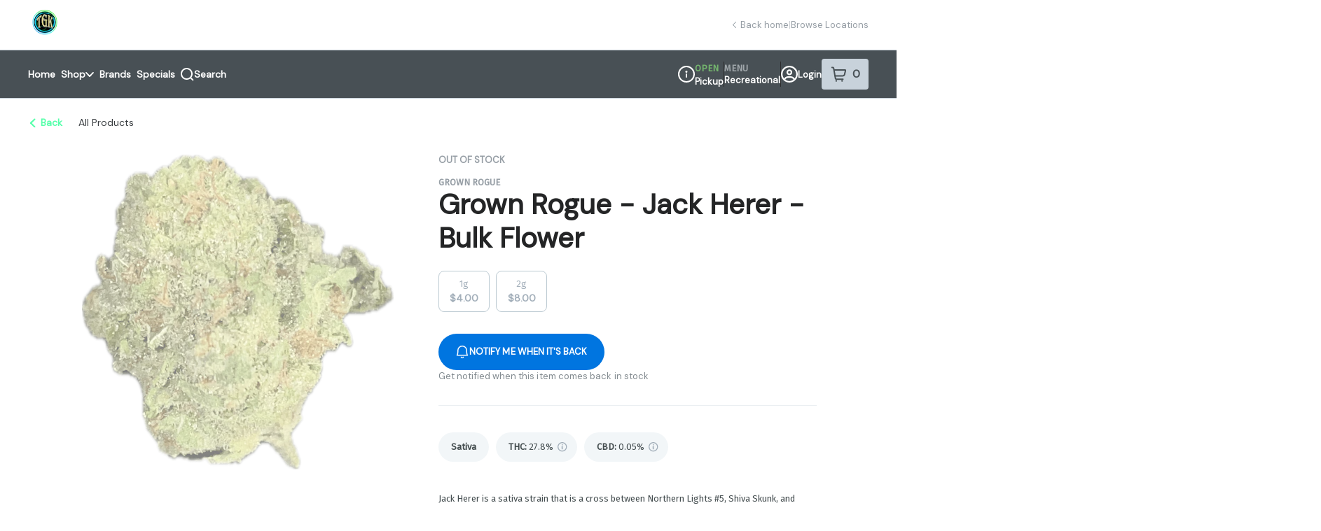

--- FILE ---
content_type: text/javascript
request_url: https://assets2.dutchie.com/_next/static/GR_RKRkueg6EYoXoyt-ua/_buildManifest.js
body_size: 4375
content:
self.__BUILD_MANIFEST=function(e,s,c,a,t,o,d,i,m,n,r,u,p,b,k,l,N,g,f,h,j,I,y,T,_,w,v,S,C,A,E,B,F,x,q,D,L,M,R,U,P,z){return{__rewrites:{beforeFiles:[],afterFiles:[],fallback:[]},"/":[U,"static/chunks/pages/index-35d062a99e069403.js"],"/_error":["static/chunks/pages/_error-d6966d4978be0586.js"],"/accessibility":[w,q,"static/chunks/pages/accessibility-7fade76aed3a86c2.js"],"/account":[b,g,S,C,"static/chunks/pages/account-0012c0b3b7b307fa.js"],"/account/bank-account":[b,g,S,C,"static/chunks/pages/account/bank-account-1340fa67559cb0f3.js"],"/account/orders":[b,g,S,C,"static/chunks/pages/account/orders-cb9a2f12050cb0a1.js"],"/account/orders/[orderId]":[b,g,S,C,"static/chunks/pages/account/orders/[orderId]-783ec589d67840fd.js"],"/account/preferences":[b,g,S,C,"static/chunks/pages/account/preferences-e120b1250fd9d948.js"],"/checkout":[f,h,j,I,y,u,T,k,_,A,"static/chunks/pages/checkout-1831384696f38458.js"],"/checkouts/[dispensaryId]/[checkoutId]":[f,h,j,I,y,u,T,k,_,"static/chunks/pages/checkouts/[dispensaryId]/[checkoutId]-c1cafc1609deec74.js"],"/cities":["static/chunks/pages/cities-79920747289bf1a4.js"],"/city/[city]":[c,D,"static/chunks/pages/city/[city]-b790eab3d2553101.js"],"/curbside-arrivals/[orderId]/[token]":["static/chunks/pages/curbside-arrivals/[orderId]/[token]-9bf72309ff35af48.js"],"/demo/[cName]":["static/chunks/pages/demo/[cName]-06bd0e81d2c11297.js"],"/demo/[cName]/carousels/[carouselId]":["static/chunks/pages/demo/[cName]/carousels/[carouselId]-e9f6d9c4ede542ae.js"],"/demo-mock-embed/[cName]":["static/chunks/pages/demo-mock-embed/[cName]-3d943e537d1a69bb.js"],"/dispensaries":[c,D,"static/chunks/pages/dispensaries-456291f4a594d669.js"],"/dispensary/getstarted":["static/chunks/8746-64aceed7e14cd57b.js",w,"static/chunks/pages/dispensary/getstarted-de39fefecd7f02e7.js"],"/dispensary/[cName]":[e,s,o,d,i,n,p,"static/chunks/pages/dispensary/[cName]-46417a2c3af9ecb0.js"],"/dispensary/[cName]/brands":[a,e,s,c,t,o,d,i,P,"static/chunks/pages/dispensary/[cName]/brands-cbaf37e3ed70072c.js"],"/dispensary/[cName]/brands/[brandId]":[a,e,s,c,t,o,d,i,P,"static/chunks/pages/dispensary/[cName]/brands/[brandId]-ba741c175ca33b11.js"],"/dispensary/[cName]/categories":[o,d,i,"static/chunks/pages/dispensary/[cName]/categories-ca2eaed64e687129.js"],"/dispensary/[cName]/checkout":[f,h,j,I,y,u,T,k,_,A,"static/chunks/pages/dispensary/[cName]/checkout-9fd317396cf60332.js"],"/dispensary/[cName]/collection/[menuSectionId]":[a,e,s,c,t,o,d,i,"static/chunks/pages/dispensary/[cName]/collection/[menuSectionId]-5f1c11ae13d3478b.js"],"/dispensary/[cName]/collections/[slug]":[a,e,s,c,t,o,d,i,F,"static/chunks/pages/dispensary/[cName]/collections/[slug]-659ee8dd4e81dea3.js"],"/dispensary/[cName]/info":[s,o,d,i,"static/chunks/pages/dispensary/[cName]/info-24348286e23545c2.js"],"/dispensary/[cName]/product/[productId]":[s,o,d,i,l,E,"static/chunks/pages/dispensary/[cName]/product/[productId]-7f62142b4f7fb071.js"],"/dispensary/[cName]/products":[a,e,s,c,t,o,d,i,r,"static/chunks/pages/dispensary/[cName]/products-cdb3977801cb6fb0.js"],"/dispensary/[cName]/products/[category]":[a,e,s,c,t,o,d,i,r,"static/chunks/pages/dispensary/[cName]/products/[category]-c777aa8dc89dc1f0.js"],"/dispensary/[cName]/products/[category]/[subcategory]":[a,e,s,c,t,o,d,i,r,"static/chunks/pages/dispensary/[cName]/products/[category]/[subcategory]-144a4f742047a2b5.js"],"/dispensary/[cName]/specials":[a,e,s,c,t,o,d,i,"static/chunks/pages/dispensary/[cName]/specials-d5d8dd9644b721fc.js"],"/dispensary/[cName]/specials/offer/[specialId]":[a,e,s,c,t,o,d,i,B,"static/chunks/pages/dispensary/[cName]/specials/offer/[specialId]-031f8edcd1b88526.js"],"/dispensary/[cName]/specials/sale/[specialId]":[a,e,s,c,t,o,d,i,"static/chunks/pages/dispensary/[cName]/specials/sale/[specialId]-21f4ec8b3d4afc9f.js"],"/dispensary-terms":[w,"static/chunks/pages/dispensary-terms-00a9dfdcf7db7516.js"],"/embedded-menu/[cName]":[e,n,p,N,"static/chunks/pages/embedded-menu/[cName]-2a0f1e4a056013a4.js"],"/embedded-menu/[cName]/age-verification-gate":[o,"static/chunks/pages/embedded-menu/[cName]/age-verification-gate-3f186a8d475f7ddf.js"],"/embedded-menu/[cName]/brands":[a,e,s,c,t,v,"static/chunks/pages/embedded-menu/[cName]/brands-5d9fa87286ef597d.js"],"/embedded-menu/[cName]/brands/[brandId]":[a,e,s,c,t,v,"static/chunks/pages/embedded-menu/[cName]/brands/[brandId]-f9f4b8bbf400e55f.js"],"/embedded-menu/[cName]/carousels/[carouselId]":["static/chunks/pages/embedded-menu/[cName]/carousels/[carouselId]-287f990eedacde5c.js"],"/embedded-menu/[cName]/checkout":[f,h,j,I,y,u,T,k,_,A,"static/chunks/pages/embedded-menu/[cName]/checkout-2e6fa03b5d26ce95.js"],"/embedded-menu/[cName]/collection/[menuSectionId]":[a,e,s,c,t,"static/chunks/pages/embedded-menu/[cName]/collection/[menuSectionId]-0dccb150e4db2397.js"],"/embedded-menu/[cName]/collections/[slug]":[a,e,s,c,t,o,d,i,F,"static/chunks/pages/embedded-menu/[cName]/collections/[slug]-b39f4c7a9c4ec297.js"],"/embedded-menu/[cName]/enterprise/[enterpriseId]/product/[productId]":[l,L,"static/chunks/pages/embedded-menu/[cName]/enterprise/[enterpriseId]/product/[productId]-eb03d94dd73fa5f2.js"],"/embedded-menu/[cName]/info":[o,d,"static/chunks/pages/embedded-menu/[cName]/info-e39e4fa87ff2d623.js"],"/embedded-menu/[cName]/locations":[M,"static/chunks/pages/embedded-menu/[cName]/locations-b17e2a51d4a6fd18.js"],"/embedded-menu/[cName]/locations/browse":["static/chunks/pages/embedded-menu/[cName]/locations/browse-cd4ffb1ebb1336fa.js"],"/embedded-menu/[cName]/product/[productId]":[s,o,d,i,l,E,"static/chunks/pages/embedded-menu/[cName]/product/[productId]-a25083ffb1fa00b2.js"],"/embedded-menu/[cName]/products":[a,e,s,c,t,r,"static/chunks/pages/embedded-menu/[cName]/products-87896dc50825ffc8.js"],"/embedded-menu/[cName]/products/[category]":[a,e,s,c,t,r,"static/chunks/pages/embedded-menu/[cName]/products/[category]-0870009fdcb12b36.js"],"/embedded-menu/[cName]/products/[category]/[subcategory]":[a,e,s,c,t,r,"static/chunks/pages/embedded-menu/[cName]/products/[category]/[subcategory]-22323354f7393def.js"],"/embedded-menu/[cName]/reset/[resetToken]":[e,n,p,N,"static/chunks/pages/embedded-menu/[cName]/reset/[resetToken]-82901a4cfd0cd624.js"],"/embedded-menu/[cName]/specials":[a,e,s,c,t,"static/chunks/pages/embedded-menu/[cName]/specials-d4b5cdb294dca657.js"],"/embedded-menu/[cName]/specials/offer/[specialId]":[a,e,s,c,t,B,"static/chunks/pages/embedded-menu/[cName]/specials/offer/[specialId]-64ecce567f5e3904.js"],"/embedded-menu/[cName]/specials/sale/[specialId]":[a,e,s,c,t,"static/chunks/pages/embedded-menu/[cName]/specials/sale/[specialId]-32a3b05d24575f6d.js"],"/embedded-menu/[cName]/user/[accountTab]":[n,u,b,g,z,"static/chunks/pages/embedded-menu/[cName]/user/[accountTab]-017d8b2291c529b8.js"],"/enterprise/[enterpriseId]/product/[productId]":[l,L,"static/chunks/pages/enterprise/[enterpriseId]/product/[productId]-c40e558c2ce1a178.js"],"/enterprise/[enterpriseId]/signup":[n,x,R,"static/chunks/pages/enterprise/[enterpriseId]/signup-25e11df06f62d273.js"],"/instore-enrollment/[cName]":["static/chunks/pages/instore-enrollment/[cName]-341b2e36d72b7186.js"],"/instore-enrollment/[cName]/qr":["static/chunks/pages/instore-enrollment/[cName]/qr-1cbe703de4394202.js"],"/kiosks/[cName]":[e,n,p,N,"static/chunks/pages/kiosks/[cName]-3e726c378e3521de.js"],"/kiosks/[cName]/brands":[a,e,s,c,t,v,"static/chunks/pages/kiosks/[cName]/brands-3a200f8e3872b00a.js"],"/kiosks/[cName]/brands/[brandId]":[a,e,s,c,t,v,"static/chunks/pages/kiosks/[cName]/brands/[brandId]-c5350e0af1de8442.js"],"/kiosks/[cName]/checkout":[f,h,j,I,y,u,T,k,_,A,"static/chunks/pages/kiosks/[cName]/checkout-3db7eb85e46fdc56.js"],"/kiosks/[cName]/collection/[menuSectionId]":[a,e,s,c,t,"static/chunks/pages/kiosks/[cName]/collection/[menuSectionId]-6377ea24df8e00fa.js"],"/kiosks/[cName]/collections/[slug]":[a,e,s,c,t,o,d,i,F,"static/chunks/pages/kiosks/[cName]/collections/[slug]-fbd26463c205eeb7.js"],"/kiosks/[cName]/info":[o,d,"static/chunks/pages/kiosks/[cName]/info-444e8545d31a9946.js"],"/kiosks/[cName]/lock":["static/chunks/pages/kiosks/[cName]/lock-fabc901018e6f9d4.js"],"/kiosks/[cName]/login/public-session":["static/chunks/pages/kiosks/[cName]/login/public-session-bc7434a250bbfd6c.js"],"/kiosks/[cName]/login/public-session-continue":["static/chunks/pages/kiosks/[cName]/login/public-session-continue-4af9d485df6de3d5.js"],"/kiosks/[cName]/login/public-session-login":["static/chunks/pages/kiosks/[cName]/login/public-session-login-0cd4fc2d02d35dca.js"],"/kiosks/[cName]/login/public-session-phone-continue":["static/chunks/pages/kiosks/[cName]/login/public-session-phone-continue-2d52f729ecd735e8.js"],"/kiosks/[cName]/product/[productId]":[s,o,d,i,l,E,"static/chunks/pages/kiosks/[cName]/product/[productId]-673b87899188e54d.js"],"/kiosks/[cName]/products":[a,e,s,c,t,r,"static/chunks/pages/kiosks/[cName]/products-35b710b862caa2be.js"],"/kiosks/[cName]/products/[category]":[a,e,s,c,t,r,"static/chunks/pages/kiosks/[cName]/products/[category]-52196c139feae40c.js"],"/kiosks/[cName]/products/[category]/[subcategory]":[a,e,s,c,t,r,"static/chunks/pages/kiosks/[cName]/products/[category]/[subcategory]-bca9daa23ae86340.js"],"/kiosks/[cName]/specials":[a,e,s,c,t,"static/chunks/pages/kiosks/[cName]/specials-76ab3ce0a5e5f41b.js"],"/kiosks/[cName]/specials/offer/[specialId]":[a,e,s,c,t,B,"static/chunks/pages/kiosks/[cName]/specials/offer/[specialId]-e39a37dbc18fe049.js"],"/kiosks/[cName]/specials/sale/[specialId]":[a,e,s,c,t,"static/chunks/pages/kiosks/[cName]/specials/sale/[specialId]-53d6e395dd907a28.js"],"/messaging/[cName]/[orderId]/[token]":["static/chunks/pages/messaging/[cName]/[orderId]/[token]-e66423025371530c.js"],"/mobile-ecomm/[cName]":[e,m,n,p,N,"static/chunks/pages/mobile-ecomm/[cName]-f14051eb98a52bae.js"],"/mobile-ecomm/[cName]/brands":[m,"static/chunks/pages/mobile-ecomm/[cName]/brands-87474c9655044ea3.js"],"/mobile-ecomm/[cName]/brands/[brandId]":[a,e,s,c,t,m,"static/chunks/pages/mobile-ecomm/[cName]/brands/[brandId]-e1182e905af66f5e.js"],"/mobile-ecomm/[cName]/carousels/[carouselId]":["static/chunks/pages/mobile-ecomm/[cName]/carousels/[carouselId]-0de1f04cf8c4d0cd.js"],"/mobile-ecomm/[cName]/cart":[m,"static/chunks/pages/mobile-ecomm/[cName]/cart-74e9f5ed2d77f710.js"],"/mobile-ecomm/[cName]/categories":[m,"static/chunks/pages/mobile-ecomm/[cName]/categories-53d8bf229ce55d1c.js"],"/mobile-ecomm/[cName]/checkout":[f,h,j,I,m,y,u,T,k,_,"static/chunks/pages/mobile-ecomm/[cName]/checkout-7f04bf42de63b04d.js"],"/mobile-ecomm/[cName]/headless":["static/chunks/pages/mobile-ecomm/[cName]/headless-352f887225253621.js"],"/mobile-ecomm/[cName]/info":[m,"static/chunks/pages/mobile-ecomm/[cName]/info-736545f7dbd051f5.js"],"/mobile-ecomm/[cName]/locations":[M,"static/chunks/pages/mobile-ecomm/[cName]/locations-23f7da20ca605de0.js"],"/mobile-ecomm/[cName]/locations/browse":["static/chunks/pages/mobile-ecomm/[cName]/locations/browse-c4a057112abbfa81.js"],"/mobile-ecomm/[cName]/login":["static/chunks/pages/mobile-ecomm/[cName]/login-14f3063936f69dca.js"],"/mobile-ecomm/[cName]/product/[productId]":[m,l,E,"static/chunks/pages/mobile-ecomm/[cName]/product/[productId]-c35b6f6d12c19f20.js"],"/mobile-ecomm/[cName]/products/[category]":[a,e,s,c,t,m,r,"static/chunks/pages/mobile-ecomm/[cName]/products/[category]-415bebbce9ca0502.js"],"/mobile-ecomm/[cName]/products/[category]/[subcategory]":[a,e,s,c,t,m,r,"static/chunks/pages/mobile-ecomm/[cName]/products/[category]/[subcategory]-c72ec36394349841.js"],"/mobile-ecomm/[cName]/reset/[resetToken]":[e,n,p,N,"static/chunks/pages/mobile-ecomm/[cName]/reset/[resetToken]-8789d877ea609c6b.js"],"/mobile-ecomm/[cName]/search":[a,e,s,c,t,m,"static/chunks/pages/mobile-ecomm/[cName]/search-54645d0479403df2.js"],"/mobile-ecomm/[cName]/signup":["static/chunks/pages/mobile-ecomm/[cName]/signup-257911a02a13af32.js"],"/mobile-ecomm/[cName]/specials":[a,e,s,c,t,m,"static/chunks/pages/mobile-ecomm/[cName]/specials-c51bd4079b016017.js"],"/mobile-ecomm/[cName]/specials/offer/[specialId]":[a,e,s,c,t,m,B,"static/chunks/pages/mobile-ecomm/[cName]/specials/offer/[specialId]-c9b628ccd4fc8472.js"],"/mobile-ecomm/[cName]/specials/sale/[specialId]":[a,e,s,c,t,m,"static/chunks/pages/mobile-ecomm/[cName]/specials/sale/[specialId]-7dada5489c2c697f.js"],"/mobile-ecomm/[cName]/user/[accountTab]":[m,b,"static/chunks/pages/mobile-ecomm/[cName]/user/[accountTab]-fcae4095c50c91cb.js"],"/news":[w,"static/chunks/pages/news-989a423e54556bb8.js"],"/oauth/auto-login":["static/chunks/pages/oauth/auto-login-f3cf62e6a1199e86.js"],"/oauth/error":["static/chunks/pages/oauth/error-fb5fa40f21864074.js"],"/oauth/google":["static/chunks/pages/oauth/google-7f36368cbf3b5825.js"],"/oauth/hypur":["static/chunks/pages/oauth/hypur-1775854c5499adac.js"],"/oauth/social":["static/chunks/pages/oauth/social-9edf45d769832969.js"],"/pay/instore":["static/chunks/7413-873dae4ec21012f3.js",k,"static/chunks/pages/pay/instore-69e81bf7b9303064.js"],"/pay/signup":["static/chunks/pages/pay/signup-6e979bdbef20f06c.js"],"/plus":["static/chunks/9961-46f212e31c307002.js","static/chunks/pages/plus-e94d70dd505d558c.js"],"/privacy":[w,q,"static/chunks/pages/privacy-ba4e05ecebec7d8f.js"],"/reset/[resetToken]":[U,"static/chunks/pages/reset/[resetToken]-def8341f7be51ac0.js"],"/stores/enterprise/[enterpriseId]/product/[productId]":[l,L,"static/chunks/pages/stores/enterprise/[enterpriseId]/product/[productId]-9593d1d8dd870fe1.js"],"/stores/enterprise/[enterpriseId]/signup":[n,x,R,"static/chunks/pages/stores/enterprise/[enterpriseId]/signup-991e339f9067c113.js"],"/stores/experiences/[enterpriseId]/[isoRegionCode]/[irlEventId]":[x,"static/chunks/5354-0a536f24ff7e7a2c.js","static/chunks/pages/stores/experiences/[enterpriseId]/[isoRegionCode]/[irlEventId]-5f378565e9a41945.js"],"/stores/[cName]":[e,n,p,N,"static/chunks/pages/stores/[cName]-bb34883a572ae031.js"],"/stores/[cName]/age-verification-gate":[o,"static/chunks/pages/stores/[cName]/age-verification-gate-59d2539dbcf43696.js"],"/stores/[cName]/brands":[a,e,s,c,t,v,"static/chunks/pages/stores/[cName]/brands-5857368827592a90.js"],"/stores/[cName]/brands/[brandId]":[a,e,s,c,t,v,"static/chunks/pages/stores/[cName]/brands/[brandId]-ffdaae075153c210.js"],"/stores/[cName]/checkout":[f,h,j,I,y,u,T,k,_,A,"static/chunks/pages/stores/[cName]/checkout-4b7b5c08d4b3a091.js"],"/stores/[cName]/collection/[menuSectionId]":[a,e,s,c,t,"static/chunks/pages/stores/[cName]/collection/[menuSectionId]-5fbd9719898c194f.js"],"/stores/[cName]/collections/[slug]":[a,e,s,c,t,o,d,i,F,"static/chunks/pages/stores/[cName]/collections/[slug]-e03ee738a3022757.js"],"/stores/[cName]/info":[o,d,"static/chunks/pages/stores/[cName]/info-8e63712d161d3cc9.js"],"/stores/[cName]/locations":[M,"static/chunks/pages/stores/[cName]/locations-54673c5672f51527.js"],"/stores/[cName]/locations/browse":["static/chunks/pages/stores/[cName]/locations/browse-88669e2e6735924e.js"],"/stores/[cName]/pages/[...slug]":[o,d,i,"static/chunks/pages/stores/[cName]/pages/[...slug]-11488038b6d5b41d.js"],"/stores/[cName]/product/[productId]":[s,o,d,i,l,E,"static/chunks/pages/stores/[cName]/product/[productId]-2818a56f83821ab0.js"],"/stores/[cName]/products":[a,e,s,c,t,r,"static/chunks/pages/stores/[cName]/products-29f198db0db1d56d.js"],"/stores/[cName]/products/[category]":[a,e,s,c,t,r,"static/chunks/pages/stores/[cName]/products/[category]-576250b947688dc3.js"],"/stores/[cName]/products/[category]/[subcategory]":[a,e,s,c,t,r,"static/chunks/pages/stores/[cName]/products/[category]/[subcategory]-98debf54acdc6795.js"],"/stores/[cName]/referral":[e,n,p,N,"static/chunks/pages/stores/[cName]/referral-8354115fc260c5e5.js"],"/stores/[cName]/referral/[code]":[e,n,p,N,"static/chunks/pages/stores/[cName]/referral/[code]-389c2752ed742d8b.js"],"/stores/[cName]/signup":[n,x,R,"static/chunks/pages/stores/[cName]/signup-ae339c98ff3e3aa1.js"],"/stores/[cName]/specials":[a,e,s,c,t,"static/chunks/pages/stores/[cName]/specials-1e688f21591336a1.js"],"/stores/[cName]/specials/offer/[specialId]":[a,e,s,c,t,B,"static/chunks/pages/stores/[cName]/specials/offer/[specialId]-313d498e488ab58d.js"],"/stores/[cName]/specials/sale/[specialId]":[a,e,s,c,t,"static/chunks/pages/stores/[cName]/specials/sale/[specialId]-6c07fcc4f5c05ab0.js"],"/stores/[cName]/user/[accountTab]":[n,u,b,g,z,"static/chunks/pages/stores/[cName]/user/[accountTab]-7f2c5987ab98ce7c.js"],"/terms":[w,q,"static/chunks/pages/terms-41c0b0a86860bb09.js"],"/unsubscribe/[customerId]":["static/chunks/pages/unsubscribe/[customerId]-14a45ed64b7bc489.js"],"/whoops":["static/chunks/pages/whoops-e01f7cbca42f0483.js"],"/[countryCode]/dispensaries/[stateCodeAndCityName]":[c,D,"static/chunks/pages/[countryCode]/dispensaries/[stateCodeAndCityName]-9820654536a390dc.js"],sortedPages:["/","/_app","/_error","/accessibility","/account","/account/bank-account","/account/orders","/account/orders/[orderId]","/account/preferences","/checkout","/checkouts/[dispensaryId]/[checkoutId]","/cities","/city/[city]","/curbside-arrivals/[orderId]/[token]","/demo/[cName]","/demo/[cName]/carousels/[carouselId]","/demo-mock-embed/[cName]","/dispensaries","/dispensary/getstarted","/dispensary/[cName]","/dispensary/[cName]/brands","/dispensary/[cName]/brands/[brandId]","/dispensary/[cName]/categories","/dispensary/[cName]/checkout","/dispensary/[cName]/collection/[menuSectionId]","/dispensary/[cName]/collections/[slug]","/dispensary/[cName]/info","/dispensary/[cName]/product/[productId]","/dispensary/[cName]/products","/dispensary/[cName]/products/[category]","/dispensary/[cName]/products/[category]/[subcategory]","/dispensary/[cName]/specials","/dispensary/[cName]/specials/offer/[specialId]","/dispensary/[cName]/specials/sale/[specialId]","/dispensary-terms","/embedded-menu/[cName]","/embedded-menu/[cName]/age-verification-gate","/embedded-menu/[cName]/brands","/embedded-menu/[cName]/brands/[brandId]","/embedded-menu/[cName]/carousels/[carouselId]","/embedded-menu/[cName]/checkout","/embedded-menu/[cName]/collection/[menuSectionId]","/embedded-menu/[cName]/collections/[slug]","/embedded-menu/[cName]/enterprise/[enterpriseId]/product/[productId]","/embedded-menu/[cName]/info","/embedded-menu/[cName]/locations","/embedded-menu/[cName]/locations/browse","/embedded-menu/[cName]/product/[productId]","/embedded-menu/[cName]/products","/embedded-menu/[cName]/products/[category]","/embedded-menu/[cName]/products/[category]/[subcategory]","/embedded-menu/[cName]/reset/[resetToken]","/embedded-menu/[cName]/specials","/embedded-menu/[cName]/specials/offer/[specialId]","/embedded-menu/[cName]/specials/sale/[specialId]","/embedded-menu/[cName]/user/[accountTab]","/enterprise/[enterpriseId]/product/[productId]","/enterprise/[enterpriseId]/signup","/instore-enrollment/[cName]","/instore-enrollment/[cName]/qr","/kiosks/[cName]","/kiosks/[cName]/brands","/kiosks/[cName]/brands/[brandId]","/kiosks/[cName]/checkout","/kiosks/[cName]/collection/[menuSectionId]","/kiosks/[cName]/collections/[slug]","/kiosks/[cName]/info","/kiosks/[cName]/lock","/kiosks/[cName]/login/public-session","/kiosks/[cName]/login/public-session-continue","/kiosks/[cName]/login/public-session-login","/kiosks/[cName]/login/public-session-phone-continue","/kiosks/[cName]/product/[productId]","/kiosks/[cName]/products","/kiosks/[cName]/products/[category]","/kiosks/[cName]/products/[category]/[subcategory]","/kiosks/[cName]/specials","/kiosks/[cName]/specials/offer/[specialId]","/kiosks/[cName]/specials/sale/[specialId]","/messaging/[cName]/[orderId]/[token]","/mobile-ecomm/[cName]","/mobile-ecomm/[cName]/brands","/mobile-ecomm/[cName]/brands/[brandId]","/mobile-ecomm/[cName]/carousels/[carouselId]","/mobile-ecomm/[cName]/cart","/mobile-ecomm/[cName]/categories","/mobile-ecomm/[cName]/checkout","/mobile-ecomm/[cName]/headless","/mobile-ecomm/[cName]/info","/mobile-ecomm/[cName]/locations","/mobile-ecomm/[cName]/locations/browse","/mobile-ecomm/[cName]/login","/mobile-ecomm/[cName]/product/[productId]","/mobile-ecomm/[cName]/products/[category]","/mobile-ecomm/[cName]/products/[category]/[subcategory]","/mobile-ecomm/[cName]/reset/[resetToken]","/mobile-ecomm/[cName]/search","/mobile-ecomm/[cName]/signup","/mobile-ecomm/[cName]/specials","/mobile-ecomm/[cName]/specials/offer/[specialId]","/mobile-ecomm/[cName]/specials/sale/[specialId]","/mobile-ecomm/[cName]/user/[accountTab]","/news","/oauth/auto-login","/oauth/error","/oauth/google","/oauth/hypur","/oauth/social","/pay/instore","/pay/signup","/plus","/privacy","/reset/[resetToken]","/stores/enterprise/[enterpriseId]/product/[productId]","/stores/enterprise/[enterpriseId]/signup","/stores/experiences/[enterpriseId]/[isoRegionCode]/[irlEventId]","/stores/[cName]","/stores/[cName]/age-verification-gate","/stores/[cName]/brands","/stores/[cName]/brands/[brandId]","/stores/[cName]/checkout","/stores/[cName]/collection/[menuSectionId]","/stores/[cName]/collections/[slug]","/stores/[cName]/info","/stores/[cName]/locations","/stores/[cName]/locations/browse","/stores/[cName]/pages/[...slug]","/stores/[cName]/product/[productId]","/stores/[cName]/products","/stores/[cName]/products/[category]","/stores/[cName]/products/[category]/[subcategory]","/stores/[cName]/referral","/stores/[cName]/referral/[code]","/stores/[cName]/signup","/stores/[cName]/specials","/stores/[cName]/specials/offer/[specialId]","/stores/[cName]/specials/sale/[specialId]","/stores/[cName]/user/[accountTab]","/terms","/unsubscribe/[customerId]","/whoops","/[countryCode]/dispensaries/[stateCodeAndCityName]"]}}("static/chunks/4730-673edede11564158.js","static/chunks/5954-1351febb160da98f.js","static/chunks/2930-32157e266c92c84a.js","static/chunks/9386-a4d6af6a194e35d4.js","static/chunks/9209-655aa5085afaa217.js","static/chunks/4225-29e31c927ca9ed92.js","static/chunks/3938-da0cb27fac908c55.js","static/chunks/4814-02cab859411a33ac.js","static/chunks/9483-f7608d732ea10094.js","static/chunks/7925-7c577cf84f418c0a.js","static/chunks/3231-57e20920dcd29b47.js","static/chunks/9337-a29b88748569e204.js","static/chunks/6553-eeeb0748f2947667.js","static/chunks/5856-5c8532fcdccdc9aa.js","static/chunks/299-3ce857c484d2f314.js","static/chunks/1079-5654270d7550d870.js","static/chunks/8062-95230cebba8c1f9b.js","static/chunks/5403-5fcf1193d9c2163c.js","static/chunks/ea88be26-c254886c00d91584.js","static/chunks/2034-c9c09abc373b387b.js","static/chunks/9260-98266d12305caa80.js","static/chunks/6105-a128271bbac434e7.js","static/chunks/8794-cb1d6f0f5febd1cf.js","static/chunks/1811-a96293fa24a15422.js","static/chunks/7919-bd6773ed128cf77a.js","static/chunks/1697-72e6158f3b71e4b0.js","static/chunks/1008-fce920b073ab4e12.js","static/chunks/4095-77a1b45355fd6c76.js","static/chunks/6737-a390fbceb52d1df4.js","static/chunks/9872-00b5a96a246bc427.js","static/chunks/161-95e5371a06526bc4.js","static/chunks/1237-0fcbf4f5095529a1.js","static/chunks/7350-f4838c1fda15799d.js","static/chunks/1795-587e143e81a261e8.js","static/chunks/1751-e23c10a1f6068f94.js","static/chunks/2395-44788fe4df6737eb.js","static/chunks/1756-f8ea98068d46fe3c.js","static/chunks/3200-52e5499f4c955ea7.js","static/chunks/4984-8479398d65685966.js","static/chunks/4180-d14faf7f2275862a.js","static/chunks/4161-847cef2f22ead81d.js","static/chunks/1959-5c4bd41653250743.js"),self.__BUILD_MANIFEST_CB&&self.__BUILD_MANIFEST_CB();